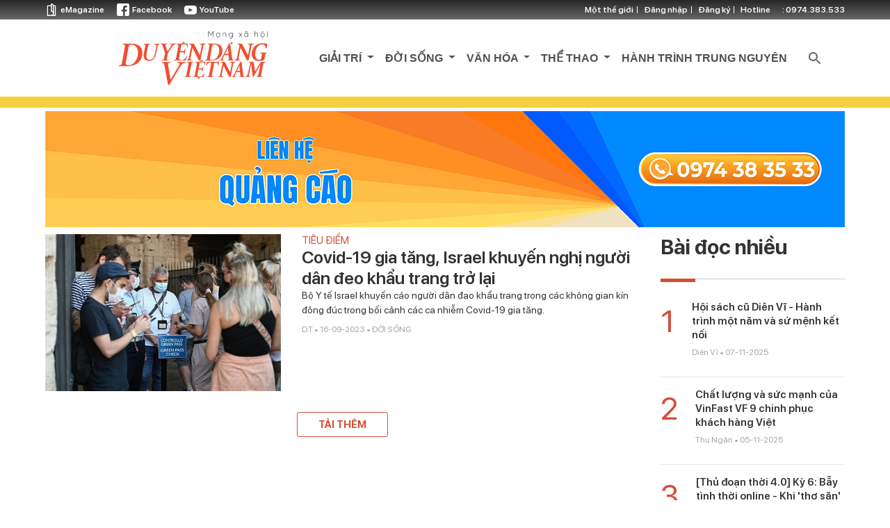

--- FILE ---
content_type: image/svg+xml
request_url: https://duyendangvietnam.net.vn/public/duyendangvietnam/images/ic-trending.svg
body_size: -144
content:
<svg width="24" height="24" viewBox="0 0 24 24" fill="none" xmlns="http://www.w3.org/2000/svg">
<path d="M16 6L18.295 8.295L13.415 13.17L9.415 9.17L2 16.585L3.415 18L9.415 12L13.415 16L19.705 9.705L22 12V6H16Z" fill="white"/>
</svg>
